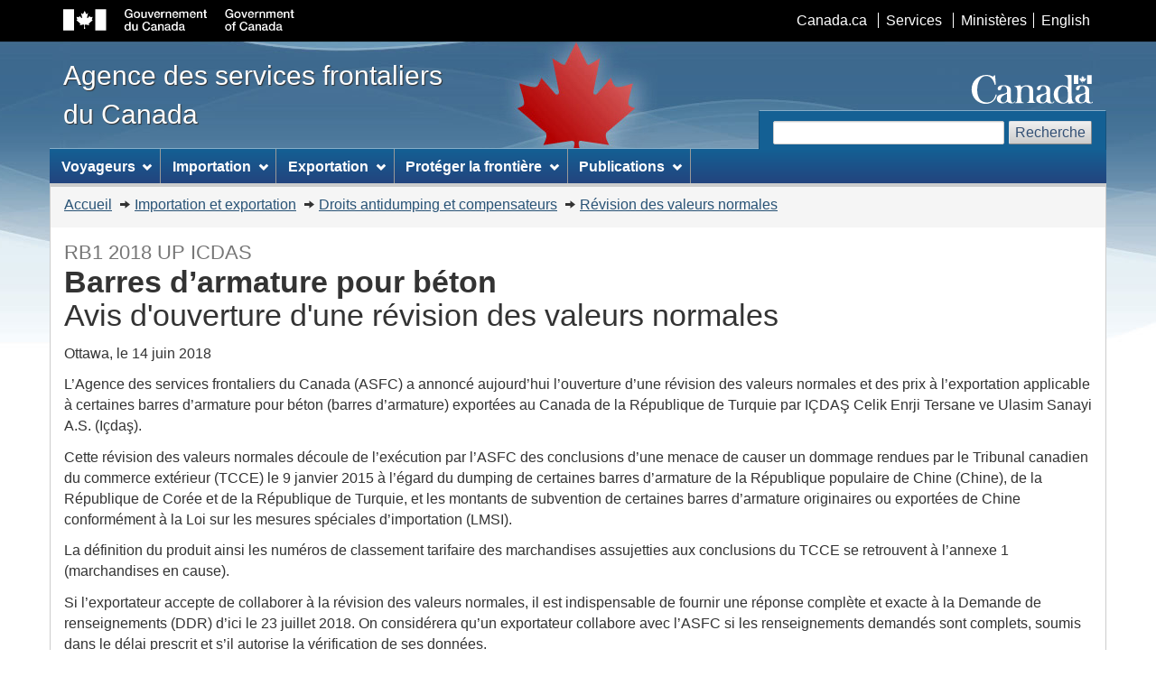

--- FILE ---
content_type: text/html; charset=UTF-8
request_url: https://cbsa-asfc.gc.ca/sima-lmsi/up/rb12018/rb12018icdas-ni-fra.html
body_size: 18507
content:
<!DOCTYPE html>











<!--[if lt IE 9]><html class="no-js lt-ie9" lang="en"><![endif]--><!--[if gt IE 8]><!-->
<html class="no-js" lang="fr"> <!--<![endif]--><head>
<meta charset="utf-8"> <!-- Web Experience Toolkit (WET) / Boîte à outils de l'expérience Web (BOEW)
		wet-boew.github.io/wet-boew/License-en.html / wet-boew.github.io/wet-boew/Licence-fr.html -->
<title>Barres d’armature pour béton 2018 ICDAS révision des valeurs normales - Avis d'ouverture d'une révision des valeurs normales</title>
<meta content="width=device-width,initial-scale=1" name="viewport">
<!-- Meta data -->

<link rel="canonical" href="https://www.cbsa-asfc.gc.ca/sima-lmsi/up/rb12018/rb12018icdas-ni-fra.html" />
<link rel="alternate" hreflang="en" href="rb12018icdas-ni-eng.html">
<meta name="description" content="L’Agence des services frontaliers du Canada (ASFC) a annoncé aujourd’hui l’ouverture d’une révision des valeurs normales et des prix à l’exportation applicable à certaines barres d’armature pour béton (barres d’armature) exportées au Canada de la République de Turquie par IÇDAŞ Celik Enrji Tersane ve Ulasim Sanayi A.S. (Içdaş).">
<meta name="dcterms.title" content="Barres d’armature pour béton 2018 ICDAS révision des valeurs normales - Avis d'ouverture d'une révision des valeurs normales">
<meta name="dcterms.creator" content="Gouvernement du Canada, Agence des services frontaliers du Canada">
<meta name="dcterms.issued" title="W3CDTF" content="2018-06-14">
<meta name="dcterms.modified" title="W3CDTF" content="2018-06-14">
<meta name="dcterms.subject" title="scheme" content="LMSI, antidumping, compensateurs, Loi sur les mesures spéciales d'importation, commerce déloyal, importations déloyales, importations à bon marché, importations à bas prix">
<meta name="dcterms.language" title="ISO639-2" content="fra">

<!-- Meta data-->
<!-- GA Start -->
<script>
  (function(i,s,o,g,r,a,m){i['GoogleAnalyticsObject']=r;i[r]=i[r]||function(){
  (i[r].q=i[r].q||[]).push(arguments)},i[r].l=1*new Date();a=s.createElement(o),
  m=s.getElementsByTagName(o)[0];a.async=1;a.src=g;m.parentNode.insertBefore(a,m)
  })(window,document,'script','//www.google-analytics.com/analytics.js','ga');

  ga('create', 'UA-65459512-1', 'auto');
	ga("set", "anonymizeIp", true);	
  ga('send', 'pageview');
</script>
<!-- GA End --><!-- GA4 Start -->
<!-- Global site tag (gtag.js) - Google Analytics -->
<script async src="https://www.googletagmanager.com/gtag/js?id=G-QTGHKKHBHH"></script>
<script>
  window.dataLayer = window.dataLayer || [];
  function gtag(){dataLayer.push(arguments);}
  gtag('js', new Date());
  gtag('config', 'G-QTGHKKHBHH');
</script><!-- GA4 End -->
<!--[if gte IE 9 | !IE ]><!-->
<link href="/_wb/4.0.26/theme-gcwu-fegc/assets/favicon.ico" rel="icon" type="image/x-icon">
<link rel="stylesheet" href="/_wb/4.0.26/theme-gcwu-fegc/css/theme.min.css">
<!--<![endif]-->
<!--[if lt IE 9]>
<link href="/_wb/4.0.26/theme-gcwu-fegc/assets/favicon.ico" rel="shortcut icon" />
<link rel="stylesheet" href="/_wb/4.0.26/theme-gcwu-fegc/css/ie8-theme.min.css" />
<script src="http://ajax.googleapis.com/ajax/libs/jquery/1.11.1/jquery.min.js"></script>
<script src="/_wb/4.0.26/theme-gcwu-fegc/js/ie8-wet-boew.min.js"></script>
<![endif]-->
<noscript><link rel="stylesheet" href="/_wb/4.0.26/theme-gcwu-fegc/css/noscript.min.css" /></noscript>

<!-- CustomCSSStart -->
<!-- CustomCSSEnd -->

</head>
<body vocab="http://schema.org/" typeof="WebPage">
<ul id="wb-tphp">
<li class="wb-slc">
<a class="wb-sl" href="#wb-cont">Passer au contenu principal</a>
</li>
<li class="wb-slc visible-sm visible-md visible-lg">
<a class="wb-sl" href="#wb-info">Passer à «&#160;À propos de ce site&#160;»</a>
</li>
</ul>
<header role="banner">
<div id="wb-bnr">
<div id="wb-bar">
<div class="container">
<div class="row">
<object id="gcwu-sig" type="image/svg+xml" tabindex="-1" role="img" data="/_wb/4.0.26/theme-gcwu-fegc/assets/sig-fr.svg" aria-label="Gouvernement du Canada"></object>
<ul id="gc-bar" class="list-inline">
<li><a href="https://www.canada.ca/fr.html" rel="external">Canada.ca</a></li>
<li><a href="https://www.canada.ca/fr/services.html" rel="external">Services</a></li>
<li><a href="https://www.canada.ca/fr/gouvernement/min.html" rel="external">Ministères</a></li>
<li id="wb-lng"><h2>Sélection de la langue</h2>
<ul class="list-inline">
<li><a lang="en" hreflang="en" href="rb12018icdas-ni-eng.html">English</a></li>
</ul>
</li>
</ul>
<section class="wb-mb-links col-xs-12 visible-sm visible-xs" id="wb-glb-mn">
<h2>Recherche et menus</h2>
<ul class="pnl-btn list-inline text-right">
<li><a href="#mb-pnl" title="Recherche et menus" aria-controls="mb-pnl" class="overlay-lnk btn btn-sm btn-default" role="button"><span class="glyphicon glyphicon-search"><span class="glyphicon glyphicon-th-list"><span class="wb-inv">Recherche et menus</span></span></span></a></li>
</ul>
<div id="mb-pnl"></div>
</section>
</div>
</div>
</div>
<div class="container">
<div class="row">
<div id="wb-sttl" class="col-md-5">
<a href="/menu-fra.html">
<span>Agence des services frontaliers du Canada</span>
</a>
</div>
<object id="wmms" type="image/svg+xml" tabindex="-1" role="img" data="/_wb/4.0.26/theme-gcwu-fegc/assets/wmms.svg" aria-label="Symbole du gouvernement du Canada"></object>
<section id="wb-srch" class="visible-md visible-lg">
<h2>Recherche</h2>
<form action="https://www.canada.ca/fr/agence-services-frontaliers/rechercher.html" method="get" role="search" class="form-inline">
<div class="form-group">
<label for="wb-srch-q">Recherchez le site Web</label>
<input id="wb-srch-q" class="form-control" name="q" type="search" value="" size="27" maxlength="150"/>
</div>
<button type="submit" id="wb-srch-sub" class="btn btn-default">Recherche</button>
</form>
</section>
</div>
</div>
</div>
<nav role="navigation" id="wb-sm" data-ajax-fetch="/inc/v2/sitemenu-fr.html" data-trgt="mb-pnl" class="wb-menu visible-md visible-lg" typeof="SiteNavigationElement">
<div class="container nvbar">
<h2>Menu des sujets</h2>
<div class="row">
<ul class="list-inline menu">
<li><a href="/travel-voyage/menu-fra.html">Voyageurs</a></li>
<li><a href="/comm-fra.html">Importation et exportation</a></li>
<li><a href="/security-securite/safety-surete-fra.html">Sécuriser la frontière</a></li>
<li><a href="/publications/menu-fra.html">Publications</a></li>
</ul>
</div>
</div>
</nav>
<nav role="navigation" id="wb-bc" property="breadcrumb">
<h2>Vous êtes ici :</h2>
<div class="container">
<div class="row">
<ol class="breadcrumb">
<li><a href="/menu-fra.html">Accueil</a></li>
<li><a href="/comm-fra.html">Importation et exportation</a></li>
<li><a href="/sima-lmsi/menu-fra.html">Droits antidumping et compensateurs</a></li>
<li><a href="/sima-lmsi/up/menu-fra.html">Révision des valeurs normales</a></li>


</ol>
</div>
</div>
</nav>
</header>  <!--<div class="module-alert span-8">-->
  
<main role="main" property="mainContentOfPage" class="container">

<!-- MainContentStart -->

<h1 class="mrgn-tp-sm" id="wb-cont"><small>RB1 2018 UP ICDAS</small><br />
Barres d’armature pour béton<br />
<span style="font-weight:normal">Avis d'ouverture d'une révision des valeurs normales</span></h1>

<p>Ottawa, le 14 juin 2018</p>

<p>L’Agence des services frontaliers du Canada (ASFC) a annoncé aujourd’hui l’ouverture d’une révision des valeurs normales et des prix à l’exportation applicable à certaines barres d’armature pour béton (barres d’armature) exportées au Canada de la République de Turquie par IÇDAŞ Celik Enrji Tersane ve Ulasim Sanayi A.S. (Içdaş).</p>

<p>Cette révision des valeurs normales découle de l’exécution par l’ASFC des conclusions d’une menace de causer un dommage rendues par le Tribunal canadien du commerce extérieur (TCCE) le 9 janvier 2015 à l’égard du dumping de certaines barres d’armature de la République populaire de Chine (Chine), de la République de Corée et de la République de Turquie, et les montants de subvention de certaines barres d’armature originaires ou exportées de Chine conformément à la Loi sur les mesures spéciales d’importation (LMSI).</p>

<p>La définition du produit ainsi les numéros de classement tarifaire des marchandises assujetties aux conclusions du TCCE se retrouvent à l’annexe 1 (marchandises en cause).</p>

<p>Si l’exportateur accepte de collaborer à la révision des valeurs normales, il est indispensable de fournir une réponse complète et exacte à la Demande de renseignements (DDR) d’ici le 23 juillet 2018. On considérera qu’un exportateur collabore avec l’ASFC si les renseignements demandés sont complets, soumis dans le délai prescrit et s’il autorise la vérification de ses données.</p>

<p>Si l’exportateur ne fournit pas une réponse complète à la DDR avant la date limite, toutes les valeurs normales antérieures émises à l'exportateur seront immédiatement révoquées et les valeurs normales applicables aux marchandises en cause exportées par Içdaş seront établies en majorant le prix à l’exportation de 41%, conformément à une prescription ministérielle.</p>

<p>Vous trouverez un calendrier de la révision des valeurs normales à l’adresse suivante&nbsp;: <a href="/sima-lmsi/up/menu-fra.html">www.cbsa-asfc.gc.ca/sima-lmsi/up/menu-fra.html</a>. L’ASFC clôturera le dossier pour cette révision des valeurs normales une fois qu’il aura été établit que suffisamment d’information a été reçue pour prendre une décision. L’ASFC mettra à jour le site Web pour annoncer la date de clôture du dossier. Les parties intéressées auront sept jours à partir de la clôture du dossier pour déposer des observations concernant la révision de valeurs normales.</p>

<p>Les valeurs normales établis au cours de la révision s’appliqueront aux marchandises en cause dédouanées par l’ASFC à compter de la date de conclusion. Les valeurs normales actuellement en vigueur expireront à cette date. De plus, les valeurs normales et les prix à l’exportation déterminés dans le cadre de la présente révision peuvent être imposés sur toute entrée de marchandises en cause portée en appel qui n’a pas encore été révisée au moment de la clôture de la présente révision des valeurs normales. Les valeurs normales et les prix à l’exportation déterminés à la suite de cette révision peuvent être appliqués rétroactivement lorsque les conditions décrites ci-dessous sont réalisées.</p>

<p>Veuillez prendre note que les exportateurs ayant des valeurs normales sont requis d’aviser promptement par écris l’ASFC des changements des prix intérieurs, des coûts, de la situation du marché ou des conditions de vente associés à la production et aux ventes des marchandises. Tous les parties sont mis en garde que lorsqu’il y a des augmentations dans les prix intérieurs et/ou les coûts comme indiqué ci-dessus, le prix à l’exportation doit être augmenté en conséquence pour s’assurer que toute vente au Canada n’est simplement pas non seulement au-dessus de la valeur normale mais aussi au-dessus des prix de vente et des coûts complets et bénéfice des marchandises dans le marché intérieur de l’exportateur. Si les exportateurs n’avisent pas de façon appropriée l’ASFC de tels changements comme ils se doivent, n’ajustent pas les prix à l’exportation, ou ne fournissent pas les renseignements requis pour apporter les rectifications nécessaires aux valeurs normales et prix à l’exportation, l’imposition de cotisations rétroactives de droits antidumping ou compensateurs peut être justifiée.</p>

<section class="panel panel-primary">
	<header class="panel-heading">
		<h2 class="panel-title"><span class="glyphicon glyphicon-earphone"></span> Nom et coordonnée de l’agente responsable&nbsp;:</h2>
	</header>
	<div class="panel-body">
		<ul class="list-unstyled">
			<li>Rand McNally&nbsp;: 613-954-1642</li>
		</ul>
	</div>
	<header class="panel-heading">
		<h2 class="panel-title"><span class="glyphicon glyphicon-envelope"></span> Courriel&nbsp;:</h2>
	</header>
	<div class="panel-body">
		<ul class="list-unstyled">
			<li><a href="mailto:simaregistry-depotlmsi&#64;cbsa-asfc.gc.ca">simaregistry-depotlmsi&#64;cbsa-asfc.gc.ca</a></li>
		</ul>
	</div>
</section>

<h2>Annexe 1 - Définition du produit</h2>

<h3>Barres d’armature 1</h3>

<h4>Les marchandises en cause sont&nbsp;:</h4>

<div class="well brdr-0 brdr-rds-0">
	<p class="mrgn-lft-md">«&nbsp;Barres d'armature crénelées pour béton en acier, laminées à chaud, en longueurs droites ou sous forme de bobines, souvent identifié comme armature, de différents diamètres jusqu'à 56,4 millimètres inclusivement, de finitions différentes, excluant les barres rondes ordinaires et la fabrication d’autres produits d’armature, originaires ou exportées de la République populaire de Chine, de la République de Corée et de la République de Turquie.&nbsp;»</p>
</div>

<h5 class="mrgn-lft-md">Exclusion:</h5>

<div class="well brdr-0 brdr-rds-0">
	<p class="mrgn-lft-md">«&nbsp;Les armatures d’un diamètre de 10 mm (10M) produites selon la norme CSA G30 18.09 (ou selon des normes équivalentes) et revêtues de résine époxyde selon la norme ASTM A775/A 775M 04a (ou selon des normes équivalentes) en longueurs de 1 pied (30.48 cm) jusques et y compris 8 pieds (243.84 cm).&nbsp;»</p>
</div>

<h4>Numéros de classement du Système harmonisé</h4>

<p>Les marchandises en cause sont habituellement classées sous les numéros de classement à dix chiffres suivants&nbsp;:</p>

<ol class="list-unstyled colcount-xs-1 colcount-sm-2 colcount-md-4 mrgn-lft-md">
	<li>7213.10.00.00</li>
	<li>7214.20.00.00</li>
	<li>7215.90.00.90</li>
	<li>7227.90.00.90</li>
</ol>


<dl id="wb-dtmd">
<dt>Date de modification&#160;:&#32;</dt>
<dd><time property="dateModified">2018-06-14</time></dd>
</dl>
</main>

<footer role="contentinfo" id="wb-info" class="visible-sm visible-md visible-lg wb-navcurr">
<div class="container">
<nav role="navigation">
<h2>À propos de ce site</h2>
<ul id="gc-tctr" class="list-inline">
<li><a rel="license" href="/help-aide/in-ai-fra.html">Avis</a></li>
<li><a href="/transparency-transparence/menu-fra.html">Transparence</a></li>
</ul>
<div class="row">
<section class="col-sm-3">
<h3><a href="/agency-agence/menu-fra.html">À propos de nous</a></h3>
<ul class="list-unstyled">
<li><a href="/agency-agence/actreg-loireg-fra.html">Lois et r&egrave;glements</a></li>
<li><a href="/job-emploi/menu-fra.html">Possibilit&eacute;s d'emploi</a></li>
</ul>
</section>
<section class="col-sm-3">
<h3><a href="/contact/menu-fra.html">Contactez-nous</a></h3>
<ul class="list-unstyled">
<li><a href="https://do-rb.cbsa-asfc.cloud-nuage.canada.ca/?lang=fr_CA">Répertoire des bureaux et services de l'<abbr>ASFC</abbr></a></li>
<li><a href="/contact/com-fra.html">Rétroaction</a></li>
<li><a href="/recourse-recours/menu-fra.html">Diff&eacute;rends, examens et appels</a></li>
</ul>
</section>
<section class="col-sm-3">
<h3><a href="/media/menu-fra.html">Nouvelles</a></h3>
<ul class="list-unstyled">
<li><a href="/media/menu-fra.html">Communiqu&eacute;s</a></li>
<li><a href="/new-neuf/menu-fra.html">Quoi de neuf</a></li>
<li><a href="/media/video-fra.html">Vid&eacute;os</a></li>
</ul>
</section>
<!--<section class="col-sm-3">
<h3><a href="/help-aide/sm-ms-fra.html">Restez branchés</a></h3>
<ul class="list-unstyled">
<li><a href="https://www.twitter.com/frontierecan">Twitter</a></li>
<li><a href="https://www.facebook.com/frontierecan">Facebook</a></li>
<li><a href="https://www.instagram.com/frontierecan">Instagram</a></li> 
<li><a href="https://www.linkedin.com/company/cbsa-asfc">LinkedIn</a></li> 
<li><a href="https://www.youtube.com/frontierecan">YouTube</a></li>
<li><a href="/new-neuf/app-fra.html">Application FrontiereCan</a></li>
<li><a href="/new-neuf/rss-fra.html">Fils de nouvelles</a></li>
<li><a href="/alert-avis/menu-fra.html">Service d'avis par courrier électronique</a></li>
</ul>
</section>-->
</div>
</nav>
</div>
<div id="gc-info">
<div class="container">
<nav role="navigation">
<h2>Pied de page du gouvernement du Canada</h2>
<ul class="list-inline">
<li><a href="https://www.canada.ca/fr/services/sante.html"><span>Santé</span></a></li>
<li><a href="https://voyage.gc.ca/"><span>Voyage</span></a></li>
<li><a href="https://www.canada.ca/fr/emploi-developpement-social/ministere/portefeuille/service-canada.html"><span>Service Canada</span></a></li>
<li><a href="https://www.guichetemplois.gc.ca/accueil"><span>Emplois</span></a></li>
<!-- <li><a href="https://www.budget.gc.ca/2019/home-accueil-fr.html"><span>Économie</span></a></li> -->
<li id="canada-ca"><a href="https://www.canada.ca/fr.html">Canada.ca</a></li>
</ul>
</nav>
</div>
</div>
</footer>

<!-- ScriptsStart -->
<!--[if gte IE 9 | !IE ]><!-->
<script src="https://ajax.googleapis.com/ajax/libs/jquery/2.1.4/jquery.js"></script>
<script src="/_wb/4.0.26/theme-gcwu-fegc/js/wet-boew.min.js"></script>
<!--<![endif]-->
<!--[if lt IE 9]>
<script src="/_wb/4.0.26/theme-gcwu-fegc/js/ie8-wet-boew2.min.js"></script>
<![endif]-->
<script src="/_wb/4.0.26/theme-gcwu-fegc/js/theme.min.js"></script>
<!-- ScriptsEnd -->
<!--External link tracking begin-->

<script>
var trackOutboundLink = function(url) {
  ga('send', 'event', 'outbound', 'click', url, {
    'transport': 'beacon',
    'hitCallback': function(){
      document.location = url;
    }
  });
}
$(function(){
  if ((typeof ga === "function")&&(ga.loaded)) {
    $(".trackme").on('click',function(e){
      e.preventDefault();
      trackOutboundLink(this.href);
    });
  }
});
</script>

<!--External link tracking end-->



<!-- CustomScriptsStart -->
<!-- CustomScriptsEnd -->